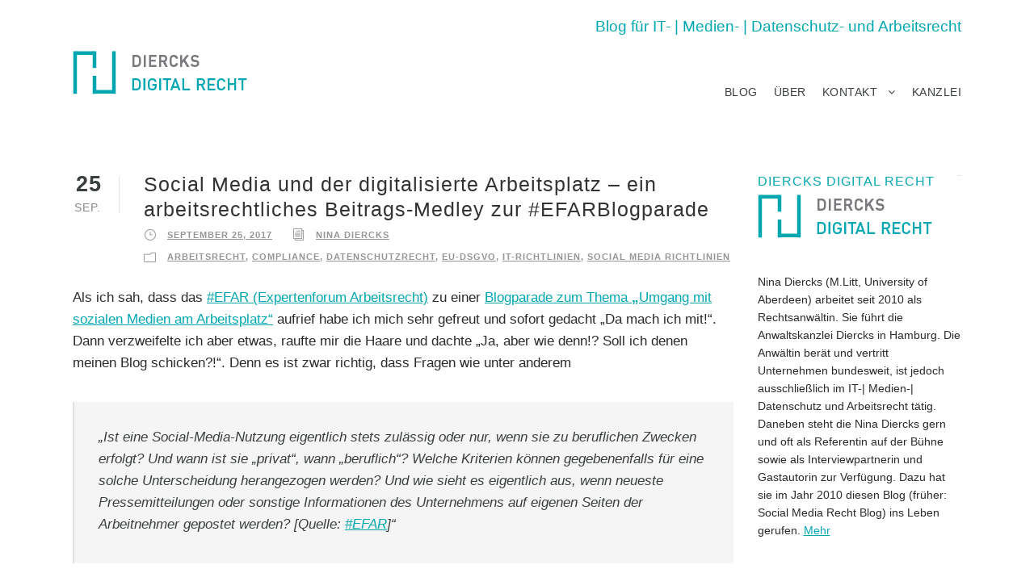

--- FILE ---
content_type: text/html; charset=UTF-8
request_url: https://diercks-digital-recht.de/tag/digitalisierter-arbeitsplatz/
body_size: 10316
content:
<!DOCTYPE html>
<html lang="de" class="no-js">
<head>
	<meta charset="UTF-8">
	<meta name="viewport" content="width=device-width, initial-scale=1">
	<link rel="profile" href="http://gmpg.org/xfn/11">
	<link rel="pingback" href="https://diercks-digital-recht.de/xmlrpc.php">
	<meta name='robots' content='index, follow, max-image-preview:large, max-snippet:-1, max-video-preview:-1' />

	<!-- This site is optimized with the Yoast SEO plugin v24.6 - https://yoast.com/wordpress/plugins/seo/ -->
	<title>digitalisierter Arbeitsplatz Archive - Diercks Digital Recht</title>
	<link rel="canonical" href="https://diercks-digital-recht.de/tag/digitalisierter-arbeitsplatz/" />
	<meta property="og:locale" content="de_DE" />
	<meta property="og:type" content="article" />
	<meta property="og:title" content="digitalisierter Arbeitsplatz Archive - Diercks Digital Recht" />
	<meta property="og:url" content="https://diercks-digital-recht.de/tag/digitalisierter-arbeitsplatz/" />
	<meta property="og:site_name" content="Diercks Digital Recht" />
	<meta property="og:image" content="https://diercks-digital-recht.de/wp-content/uploads/2017/09/nina-diercks-rechtsanwaeltin.jpg" />
	<meta property="og:image:width" content="1180" />
	<meta property="og:image:height" content="500" />
	<meta property="og:image:type" content="image/jpeg" />
	<meta name="twitter:card" content="summary_large_image" />
	<meta name="twitter:site" content="@KanzleiDiercks" />
	<script type="application/ld+json" class="yoast-schema-graph">{"@context":"https://schema.org","@graph":[{"@type":"CollectionPage","@id":"https://diercks-digital-recht.de/tag/digitalisierter-arbeitsplatz/","url":"https://diercks-digital-recht.de/tag/digitalisierter-arbeitsplatz/","name":"digitalisierter Arbeitsplatz Archive - Diercks Digital Recht","isPartOf":{"@id":"https://diercks-digital-recht.de/#website"},"breadcrumb":{"@id":"https://diercks-digital-recht.de/tag/digitalisierter-arbeitsplatz/#breadcrumb"},"inLanguage":"de"},{"@type":"BreadcrumbList","@id":"https://diercks-digital-recht.de/tag/digitalisierter-arbeitsplatz/#breadcrumb","itemListElement":[{"@type":"ListItem","position":1,"name":"Startseite","item":"https://diercks-digital-recht.de/"},{"@type":"ListItem","position":2,"name":"digitalisierter Arbeitsplatz"}]},{"@type":"WebSite","@id":"https://diercks-digital-recht.de/#website","url":"https://diercks-digital-recht.de/","name":"Diercks Digital Recht - Der Blog der Anwaltskanzlei Diercks","description":"Blog zum IT-, Datenschutz- und Arbeitsrecht","potentialAction":[{"@type":"SearchAction","target":{"@type":"EntryPoint","urlTemplate":"https://diercks-digital-recht.de/?s={search_term_string}"},"query-input":{"@type":"PropertyValueSpecification","valueRequired":true,"valueName":"search_term_string"}}],"inLanguage":"de"}]}</script>
	<!-- / Yoast SEO plugin. -->


<style id='wp-img-auto-sizes-contain-inline-css' type='text/css'>
img:is([sizes=auto i],[sizes^="auto," i]){contain-intrinsic-size:3000px 1500px}
/*# sourceURL=wp-img-auto-sizes-contain-inline-css */
</style>
<style id='wp-block-library-inline-css' type='text/css'>
:root{--wp-block-synced-color:#7a00df;--wp-block-synced-color--rgb:122,0,223;--wp-bound-block-color:var(--wp-block-synced-color);--wp-editor-canvas-background:#ddd;--wp-admin-theme-color:#007cba;--wp-admin-theme-color--rgb:0,124,186;--wp-admin-theme-color-darker-10:#006ba1;--wp-admin-theme-color-darker-10--rgb:0,107,160.5;--wp-admin-theme-color-darker-20:#005a87;--wp-admin-theme-color-darker-20--rgb:0,90,135;--wp-admin-border-width-focus:2px}@media (min-resolution:192dpi){:root{--wp-admin-border-width-focus:1.5px}}.wp-element-button{cursor:pointer}:root .has-very-light-gray-background-color{background-color:#eee}:root .has-very-dark-gray-background-color{background-color:#313131}:root .has-very-light-gray-color{color:#eee}:root .has-very-dark-gray-color{color:#313131}:root .has-vivid-green-cyan-to-vivid-cyan-blue-gradient-background{background:linear-gradient(135deg,#00d084,#0693e3)}:root .has-purple-crush-gradient-background{background:linear-gradient(135deg,#34e2e4,#4721fb 50%,#ab1dfe)}:root .has-hazy-dawn-gradient-background{background:linear-gradient(135deg,#faaca8,#dad0ec)}:root .has-subdued-olive-gradient-background{background:linear-gradient(135deg,#fafae1,#67a671)}:root .has-atomic-cream-gradient-background{background:linear-gradient(135deg,#fdd79a,#004a59)}:root .has-nightshade-gradient-background{background:linear-gradient(135deg,#330968,#31cdcf)}:root .has-midnight-gradient-background{background:linear-gradient(135deg,#020381,#2874fc)}:root{--wp--preset--font-size--normal:16px;--wp--preset--font-size--huge:42px}.has-regular-font-size{font-size:1em}.has-larger-font-size{font-size:2.625em}.has-normal-font-size{font-size:var(--wp--preset--font-size--normal)}.has-huge-font-size{font-size:var(--wp--preset--font-size--huge)}.has-text-align-center{text-align:center}.has-text-align-left{text-align:left}.has-text-align-right{text-align:right}.has-fit-text{white-space:nowrap!important}#end-resizable-editor-section{display:none}.aligncenter{clear:both}.items-justified-left{justify-content:flex-start}.items-justified-center{justify-content:center}.items-justified-right{justify-content:flex-end}.items-justified-space-between{justify-content:space-between}.screen-reader-text{border:0;clip-path:inset(50%);height:1px;margin:-1px;overflow:hidden;padding:0;position:absolute;width:1px;word-wrap:normal!important}.screen-reader-text:focus{background-color:#ddd;clip-path:none;color:#444;display:block;font-size:1em;height:auto;left:5px;line-height:normal;padding:15px 23px 14px;text-decoration:none;top:5px;width:auto;z-index:100000}html :where(.has-border-color){border-style:solid}html :where([style*=border-top-color]){border-top-style:solid}html :where([style*=border-right-color]){border-right-style:solid}html :where([style*=border-bottom-color]){border-bottom-style:solid}html :where([style*=border-left-color]){border-left-style:solid}html :where([style*=border-width]){border-style:solid}html :where([style*=border-top-width]){border-top-style:solid}html :where([style*=border-right-width]){border-right-style:solid}html :where([style*=border-bottom-width]){border-bottom-style:solid}html :where([style*=border-left-width]){border-left-style:solid}html :where(img[class*=wp-image-]){height:auto;max-width:100%}:where(figure){margin:0 0 1em}html :where(.is-position-sticky){--wp-admin--admin-bar--position-offset:var(--wp-admin--admin-bar--height,0px)}@media screen and (max-width:600px){html :where(.is-position-sticky){--wp-admin--admin-bar--position-offset:0px}}

/*# sourceURL=wp-block-library-inline-css */
</style><style id='global-styles-inline-css' type='text/css'>
:root{--wp--preset--aspect-ratio--square: 1;--wp--preset--aspect-ratio--4-3: 4/3;--wp--preset--aspect-ratio--3-4: 3/4;--wp--preset--aspect-ratio--3-2: 3/2;--wp--preset--aspect-ratio--2-3: 2/3;--wp--preset--aspect-ratio--16-9: 16/9;--wp--preset--aspect-ratio--9-16: 9/16;--wp--preset--color--black: #000000;--wp--preset--color--cyan-bluish-gray: #abb8c3;--wp--preset--color--white: #ffffff;--wp--preset--color--pale-pink: #f78da7;--wp--preset--color--vivid-red: #cf2e2e;--wp--preset--color--luminous-vivid-orange: #ff6900;--wp--preset--color--luminous-vivid-amber: #fcb900;--wp--preset--color--light-green-cyan: #7bdcb5;--wp--preset--color--vivid-green-cyan: #00d084;--wp--preset--color--pale-cyan-blue: #8ed1fc;--wp--preset--color--vivid-cyan-blue: #0693e3;--wp--preset--color--vivid-purple: #9b51e0;--wp--preset--gradient--vivid-cyan-blue-to-vivid-purple: linear-gradient(135deg,rgb(6,147,227) 0%,rgb(155,81,224) 100%);--wp--preset--gradient--light-green-cyan-to-vivid-green-cyan: linear-gradient(135deg,rgb(122,220,180) 0%,rgb(0,208,130) 100%);--wp--preset--gradient--luminous-vivid-amber-to-luminous-vivid-orange: linear-gradient(135deg,rgb(252,185,0) 0%,rgb(255,105,0) 100%);--wp--preset--gradient--luminous-vivid-orange-to-vivid-red: linear-gradient(135deg,rgb(255,105,0) 0%,rgb(207,46,46) 100%);--wp--preset--gradient--very-light-gray-to-cyan-bluish-gray: linear-gradient(135deg,rgb(238,238,238) 0%,rgb(169,184,195) 100%);--wp--preset--gradient--cool-to-warm-spectrum: linear-gradient(135deg,rgb(74,234,220) 0%,rgb(151,120,209) 20%,rgb(207,42,186) 40%,rgb(238,44,130) 60%,rgb(251,105,98) 80%,rgb(254,248,76) 100%);--wp--preset--gradient--blush-light-purple: linear-gradient(135deg,rgb(255,206,236) 0%,rgb(152,150,240) 100%);--wp--preset--gradient--blush-bordeaux: linear-gradient(135deg,rgb(254,205,165) 0%,rgb(254,45,45) 50%,rgb(107,0,62) 100%);--wp--preset--gradient--luminous-dusk: linear-gradient(135deg,rgb(255,203,112) 0%,rgb(199,81,192) 50%,rgb(65,88,208) 100%);--wp--preset--gradient--pale-ocean: linear-gradient(135deg,rgb(255,245,203) 0%,rgb(182,227,212) 50%,rgb(51,167,181) 100%);--wp--preset--gradient--electric-grass: linear-gradient(135deg,rgb(202,248,128) 0%,rgb(113,206,126) 100%);--wp--preset--gradient--midnight: linear-gradient(135deg,rgb(2,3,129) 0%,rgb(40,116,252) 100%);--wp--preset--font-size--small: 13px;--wp--preset--font-size--medium: 20px;--wp--preset--font-size--large: 36px;--wp--preset--font-size--x-large: 42px;--wp--preset--spacing--20: 0.44rem;--wp--preset--spacing--30: 0.67rem;--wp--preset--spacing--40: 1rem;--wp--preset--spacing--50: 1.5rem;--wp--preset--spacing--60: 2.25rem;--wp--preset--spacing--70: 3.38rem;--wp--preset--spacing--80: 5.06rem;--wp--preset--shadow--natural: 6px 6px 9px rgba(0, 0, 0, 0.2);--wp--preset--shadow--deep: 12px 12px 50px rgba(0, 0, 0, 0.4);--wp--preset--shadow--sharp: 6px 6px 0px rgba(0, 0, 0, 0.2);--wp--preset--shadow--outlined: 6px 6px 0px -3px rgb(255, 255, 255), 6px 6px rgb(0, 0, 0);--wp--preset--shadow--crisp: 6px 6px 0px rgb(0, 0, 0);}:where(.is-layout-flex){gap: 0.5em;}:where(.is-layout-grid){gap: 0.5em;}body .is-layout-flex{display: flex;}.is-layout-flex{flex-wrap: wrap;align-items: center;}.is-layout-flex > :is(*, div){margin: 0;}body .is-layout-grid{display: grid;}.is-layout-grid > :is(*, div){margin: 0;}:where(.wp-block-columns.is-layout-flex){gap: 2em;}:where(.wp-block-columns.is-layout-grid){gap: 2em;}:where(.wp-block-post-template.is-layout-flex){gap: 1.25em;}:where(.wp-block-post-template.is-layout-grid){gap: 1.25em;}.has-black-color{color: var(--wp--preset--color--black) !important;}.has-cyan-bluish-gray-color{color: var(--wp--preset--color--cyan-bluish-gray) !important;}.has-white-color{color: var(--wp--preset--color--white) !important;}.has-pale-pink-color{color: var(--wp--preset--color--pale-pink) !important;}.has-vivid-red-color{color: var(--wp--preset--color--vivid-red) !important;}.has-luminous-vivid-orange-color{color: var(--wp--preset--color--luminous-vivid-orange) !important;}.has-luminous-vivid-amber-color{color: var(--wp--preset--color--luminous-vivid-amber) !important;}.has-light-green-cyan-color{color: var(--wp--preset--color--light-green-cyan) !important;}.has-vivid-green-cyan-color{color: var(--wp--preset--color--vivid-green-cyan) !important;}.has-pale-cyan-blue-color{color: var(--wp--preset--color--pale-cyan-blue) !important;}.has-vivid-cyan-blue-color{color: var(--wp--preset--color--vivid-cyan-blue) !important;}.has-vivid-purple-color{color: var(--wp--preset--color--vivid-purple) !important;}.has-black-background-color{background-color: var(--wp--preset--color--black) !important;}.has-cyan-bluish-gray-background-color{background-color: var(--wp--preset--color--cyan-bluish-gray) !important;}.has-white-background-color{background-color: var(--wp--preset--color--white) !important;}.has-pale-pink-background-color{background-color: var(--wp--preset--color--pale-pink) !important;}.has-vivid-red-background-color{background-color: var(--wp--preset--color--vivid-red) !important;}.has-luminous-vivid-orange-background-color{background-color: var(--wp--preset--color--luminous-vivid-orange) !important;}.has-luminous-vivid-amber-background-color{background-color: var(--wp--preset--color--luminous-vivid-amber) !important;}.has-light-green-cyan-background-color{background-color: var(--wp--preset--color--light-green-cyan) !important;}.has-vivid-green-cyan-background-color{background-color: var(--wp--preset--color--vivid-green-cyan) !important;}.has-pale-cyan-blue-background-color{background-color: var(--wp--preset--color--pale-cyan-blue) !important;}.has-vivid-cyan-blue-background-color{background-color: var(--wp--preset--color--vivid-cyan-blue) !important;}.has-vivid-purple-background-color{background-color: var(--wp--preset--color--vivid-purple) !important;}.has-black-border-color{border-color: var(--wp--preset--color--black) !important;}.has-cyan-bluish-gray-border-color{border-color: var(--wp--preset--color--cyan-bluish-gray) !important;}.has-white-border-color{border-color: var(--wp--preset--color--white) !important;}.has-pale-pink-border-color{border-color: var(--wp--preset--color--pale-pink) !important;}.has-vivid-red-border-color{border-color: var(--wp--preset--color--vivid-red) !important;}.has-luminous-vivid-orange-border-color{border-color: var(--wp--preset--color--luminous-vivid-orange) !important;}.has-luminous-vivid-amber-border-color{border-color: var(--wp--preset--color--luminous-vivid-amber) !important;}.has-light-green-cyan-border-color{border-color: var(--wp--preset--color--light-green-cyan) !important;}.has-vivid-green-cyan-border-color{border-color: var(--wp--preset--color--vivid-green-cyan) !important;}.has-pale-cyan-blue-border-color{border-color: var(--wp--preset--color--pale-cyan-blue) !important;}.has-vivid-cyan-blue-border-color{border-color: var(--wp--preset--color--vivid-cyan-blue) !important;}.has-vivid-purple-border-color{border-color: var(--wp--preset--color--vivid-purple) !important;}.has-vivid-cyan-blue-to-vivid-purple-gradient-background{background: var(--wp--preset--gradient--vivid-cyan-blue-to-vivid-purple) !important;}.has-light-green-cyan-to-vivid-green-cyan-gradient-background{background: var(--wp--preset--gradient--light-green-cyan-to-vivid-green-cyan) !important;}.has-luminous-vivid-amber-to-luminous-vivid-orange-gradient-background{background: var(--wp--preset--gradient--luminous-vivid-amber-to-luminous-vivid-orange) !important;}.has-luminous-vivid-orange-to-vivid-red-gradient-background{background: var(--wp--preset--gradient--luminous-vivid-orange-to-vivid-red) !important;}.has-very-light-gray-to-cyan-bluish-gray-gradient-background{background: var(--wp--preset--gradient--very-light-gray-to-cyan-bluish-gray) !important;}.has-cool-to-warm-spectrum-gradient-background{background: var(--wp--preset--gradient--cool-to-warm-spectrum) !important;}.has-blush-light-purple-gradient-background{background: var(--wp--preset--gradient--blush-light-purple) !important;}.has-blush-bordeaux-gradient-background{background: var(--wp--preset--gradient--blush-bordeaux) !important;}.has-luminous-dusk-gradient-background{background: var(--wp--preset--gradient--luminous-dusk) !important;}.has-pale-ocean-gradient-background{background: var(--wp--preset--gradient--pale-ocean) !important;}.has-electric-grass-gradient-background{background: var(--wp--preset--gradient--electric-grass) !important;}.has-midnight-gradient-background{background: var(--wp--preset--gradient--midnight) !important;}.has-small-font-size{font-size: var(--wp--preset--font-size--small) !important;}.has-medium-font-size{font-size: var(--wp--preset--font-size--medium) !important;}.has-large-font-size{font-size: var(--wp--preset--font-size--large) !important;}.has-x-large-font-size{font-size: var(--wp--preset--font-size--x-large) !important;}
/*# sourceURL=global-styles-inline-css */
</style>

<style id='classic-theme-styles-inline-css' type='text/css'>
/*! This file is auto-generated */
.wp-block-button__link{color:#fff;background-color:#32373c;border-radius:9999px;box-shadow:none;text-decoration:none;padding:calc(.667em + 2px) calc(1.333em + 2px);font-size:1.125em}.wp-block-file__button{background:#32373c;color:#fff;text-decoration:none}
/*# sourceURL=/wp-includes/css/classic-themes.min.css */
</style>
<link rel='stylesheet' id='contact-form-7-css' href='https://diercks-digital-recht.de/wp-content/plugins/contact-form-7/includes/css/styles.css' type='text/css' media='all' />
<link rel='stylesheet' id='gdlr-core-plugin-css' href='https://diercks-digital-recht.de/wp-content/plugins/goodlayers-core/plugins/combine/style.css' type='text/css' media='all' />
<link rel='stylesheet' id='gdlr-core-page-builder-css' href='https://diercks-digital-recht.de/wp-content/plugins/goodlayers-core/include/css/page-builder.css' type='text/css' media='all' />
<link rel='stylesheet' id='sfmsb-style-css' href='https://diercks-digital-recht.de/wp-content/plugins/simple-follow-me-social-buttons-widget/assets/css/style.css' type='text/css' media='all' />
<link rel='stylesheet' id='sfmsb-icons-css' href='https://diercks-digital-recht.de/wp-content/plugins/simple-follow-me-social-buttons-widget/assets/css/icons.css' type='text/css' media='all' />
<link rel='stylesheet' id='infinite-style-core-css' href='https://diercks-digital-recht.de/wp-content/themes/infinite/css/style-core.css' type='text/css' media='all' />
<link rel='stylesheet' id='infinite-child-theme-style-css' href='https://diercks-digital-recht.de/wp-content/themes/diercksdigital/style.css' type='text/css' media='all' />
<link rel='stylesheet' id='infinite-custom-style-css' href='https://diercks-digital-recht.de/wp-content/uploads/gdlr-style-custom.css?1574277825' type='text/css' media='all' />
<script type="text/javascript" src="https://diercks-digital-recht.de/wp-includes/js/jquery/jquery.min.js" id="jquery-core-js"></script>
<script type="text/javascript" src="https://diercks-digital-recht.de/wp-includes/js/jquery/jquery-migrate.min.js" id="jquery-migrate-js"></script>
<script type="text/javascript" src="https://diercks-digital-recht.de/wp-content/plugins/simple-follow-me-social-buttons-widget/assets/js/front-widget.js" id="sfmsb-script-js"></script>
<link rel="https://api.w.org/" href="https://diercks-digital-recht.de/wp-json/" /><link rel="alternate" title="JSON" type="application/json" href="https://diercks-digital-recht.de/wp-json/wp/v2/tags/592" /><!--[if lt IE 9]>
<script src="https://diercks-digital-recht.de/wp-content/themes/infinite/js/html5.js"></script>
<![endif]-->
<link rel="icon" href="https://diercks-digital-recht.de/wp-content/uploads/2017/11/favicon-blog-150x150.png" sizes="32x32" />
<link rel="icon" href="https://diercks-digital-recht.de/wp-content/uploads/2017/11/favicon-blog-300x300.png" sizes="192x192" />
<link rel="apple-touch-icon" href="https://diercks-digital-recht.de/wp-content/uploads/2017/11/favicon-blog-300x300.png" />
<meta name="msapplication-TileImage" content="https://diercks-digital-recht.de/wp-content/uploads/2017/11/favicon-blog-300x300.png" />
<link rel='stylesheet' id='mailpoet_public-css' href='https://diercks-digital-recht.de/wp-content/plugins/mailpoet/assets/dist/css/mailpoet-public.b1f0906e.css' type='text/css' media='all' />
</head>

<body class="archive tag tag-digitalisierter-arbeitsplatz tag-592 wp-theme-infinite wp-child-theme-diercksdigital gdlr-core-body infinite-body infinite-body-front infinite-boxed  infinite-with-sticky-navigation gdlr-core-link-to-lightbox">
<div class="infinite-mobile-header-wrap" ><div class="infinite-top-bar" ><div class="infinite-top-bar-background" ></div><div class="infinite-top-bar-container clearfix infinite-container " ><div class="infinite-top-bar-right infinite-item-pdlr"><div class="infinite-top-bar-right-text">Blog für IT- | Medien- | Datenschutz- und Arbeitsrecht</div></div></div></div><div class="infinite-mobile-header infinite-header-background infinite-style-slide" id="infinite-mobile-header" ><div class="infinite-mobile-header-container infinite-container" ><div class="infinite-logo  infinite-item-pdlr"><div class="infinite-logo-inner"><a href="https://diercks-digital-recht.de/" ><img src="https://diercks-digital-recht.de/wp-content/uploads/2017/06/diercks-digital-recht-logo.png" alt="" width="216" height="55" /></a></div></div><div class="infinite-mobile-menu-right" ><div class="infinite-mobile-menu" ><a class="infinite-mm-menu-button infinite-mobile-menu-button infinite-mobile-button-hamburger-with-border" href="#infinite-mobile-menu"  id="infinite-mobile-menu"  ><i class="fa fa-bars" ></i></a><div class="infinite-mm-menu-wrap infinite-navigation-font" id="infinite-mobile-menu" data-slide="right" ><ul id="menu-navigation" class="m-menu"><li class="menu-item menu-item-type-post_type menu-item-object-page menu-item-home menu-item-278"><a href="https://diercks-digital-recht.de/">Blog</a></li>
<li class="menu-item menu-item-type-post_type menu-item-object-page menu-item-276"><a href="https://diercks-digital-recht.de/ueber-diesen-blog/">Über</a></li>
<li class="menu-item menu-item-type-post_type menu-item-object-page menu-item-has-children menu-item-15"><a href="https://diercks-digital-recht.de/kontakt/">Kontakt</a>
<ul class="sub-menu">
	<li class="menu-item menu-item-type-post_type menu-item-object-page menu-item-988"><a href="https://diercks-digital-recht.de/kontakt/impressum/">Impressum</a></li>
	<li class="menu-item menu-item-type-post_type menu-item-object-page menu-item-987"><a href="https://diercks-digital-recht.de/kontakt/datenschutz/">Datenschutz</a></li>
</ul>
</li>
<li class="menu-item menu-item-type-custom menu-item-object-custom menu-item-281"><a href="https://anwaltskanzlei-diercks.de">Kanzlei</a></li>
</ul></div></div></div></div></div></div><div class="infinite-body-outer-wrapper ">
		<div class="infinite-body-wrapper clearfix ">
	<div class="infinite-top-bar" ><div class="infinite-top-bar-background" ></div><div class="infinite-top-bar-container clearfix infinite-container " ><div class="infinite-top-bar-right infinite-item-pdlr"><div class="infinite-top-bar-right-text">Blog für IT- | Medien- | Datenschutz- und Arbeitsrecht</div></div></div></div>	
<header class="infinite-header-wrap infinite-header-style-plain  infinite-style-menu-right infinite-sticky-navigation infinite-style-slide" >
	<div class="infinite-header-background" ></div>
	<div class="infinite-header-container  infinite-header-full">
			
		<div class="infinite-header-container-inner clearfix">
			<div class="infinite-logo  infinite-item-pdlr"><div class="infinite-logo-inner"><a href="https://diercks-digital-recht.de/" ><img src="https://diercks-digital-recht.de/wp-content/uploads/2017/06/diercks-digital-recht-logo.png" alt="" width="216" height="55" /></a></div></div>			<div class="infinite-navigation infinite-item-pdlr clearfix infinite-navigation-submenu-indicator " >
			<div class="infinite-main-menu" id="infinite-main-menu" ><ul id="menu-navigation-1" class="sf-menu"><li  class="menu-item menu-item-type-post_type menu-item-object-page menu-item-home menu-item-278 infinite-normal-menu"><a href="https://diercks-digital-recht.de/">Blog</a></li>
<li  class="menu-item menu-item-type-post_type menu-item-object-page menu-item-276 infinite-normal-menu"><a href="https://diercks-digital-recht.de/ueber-diesen-blog/">Über</a></li>
<li  class="menu-item menu-item-type-post_type menu-item-object-page menu-item-has-children menu-item-15 infinite-normal-menu"><a href="https://diercks-digital-recht.de/kontakt/" class="sf-with-ul-pre">Kontakt</a>
<ul class="sub-menu">
	<li  class="menu-item menu-item-type-post_type menu-item-object-page menu-item-988" data-size="60"><a href="https://diercks-digital-recht.de/kontakt/impressum/">Impressum</a></li>
	<li  class="menu-item menu-item-type-post_type menu-item-object-page menu-item-987" data-size="60"><a href="https://diercks-digital-recht.de/kontakt/datenschutz/">Datenschutz</a></li>
</ul>
</li>
<li  class="menu-item menu-item-type-custom menu-item-object-custom menu-item-281 infinite-normal-menu"><a href="https://anwaltskanzlei-diercks.de">Kanzlei</a></li>
</ul><div class="infinite-navigation-slide-bar" id="infinite-navigation-slide-bar" ></div></div>			</div><!-- infinite-navigation -->

		</div><!-- infinite-header-inner -->
	</div><!-- infinite-header-container -->
</header><!-- header --><div class="infinite-page-title-wrap  infinite-style-large infinite-left-align" ><div class="infinite-header-transparent-substitute" ></div><div class="infinite-page-title-overlay"  ></div><div class="infinite-page-title-container infinite-container" ><div class="infinite-page-title-content infinite-item-pdlr"  ><h3 class="infinite-page-title"  >Tag</h3><div class="infinite-page-caption"  >digitalisierter Arbeitsplatz</div></div></div></div>	<div class="infinite-page-wrapper" id="infinite-page-wrapper" ><div class="infinite-content-container infinite-container"><div class=" infinite-sidebar-wrap clearfix infinite-line-height-0 infinite-sidebar-style-right" ><div class=" infinite-sidebar-center infinite-column-45 infinite-line-height" ><div class="infinite-content-area" ><div class="gdlr-core-blog-item gdlr-core-item-pdb clearfix  gdlr-core-style-blog-full"  ><div class="gdlr-core-blog-item-holder gdlr-core-js-2 clearfix" data-layout="fitrows" ><div class="gdlr-core-item-list gdlr-core-blog-full  gdlr-core-item-pdlr gdlr-core-style-left" ><div class="gdlr-core-blog-full-head clearfix"><div class="gdlr-core-blog-date-wrapper gdlr-core-skin-divider"><div class="gdlr-core-blog-date-day gdlr-core-skin-caption">25</div><div class="gdlr-core-blog-date-month gdlr-core-skin-caption">Sep.</div></div><div class="gdlr-core-blog-full-head-right"><h3 class="gdlr-core-blog-title gdlr-core-skin-title"  ><a href="https://diercks-digital-recht.de/2017/09/social-media-und-der-digitalisierte-arbeitsplatz-ein-arbeitsrechtliches-beitrags-medley-zur-efarblogparade/" >Social Media und der digitalisierte Arbeitsplatz &#8211; ein arbeitsrechtliches Beitrags-Medley zur #EFARBlogparade</a></h3><div class="gdlr-core-blog-info-wrapper gdlr-core-skin-divider" ><span class="gdlr-core-blog-info gdlr-core-blog-info-font gdlr-core-skin-caption gdlr-core-blog-info-date"><span class="gdlr-core-head" ><i class="icon_clock_alt" ></i></span><a href="https://diercks-digital-recht.de/2017/09/25/">September 25, 2017</a></span><span class="gdlr-core-blog-info gdlr-core-blog-info-font gdlr-core-skin-caption gdlr-core-blog-info-author"><span class="gdlr-core-head" ><i class="icon_documents_alt" ></i></span><a href="https://diercks-digital-recht.de/author/n-diercks/" title="Beiträge von Nina Diercks" rel="author">Nina Diercks</a></span><span class="gdlr-core-blog-info gdlr-core-blog-info-font gdlr-core-skin-caption gdlr-core-blog-info-category"><span class="gdlr-core-head" ><i class="icon_folder-alt" ></i></span><a href="https://diercks-digital-recht.de/category/arbeitsrecht/" rel="tag">Arbeitsrecht</a><span class="gdlr-core-sep">,</span> <a href="https://diercks-digital-recht.de/category/compliance/" rel="tag">Compliance</a><span class="gdlr-core-sep">,</span> <a href="https://diercks-digital-recht.de/category/datenschutzrecht/" rel="tag">Datenschutzrecht</a><span class="gdlr-core-sep">,</span> <a href="https://diercks-digital-recht.de/category/eu-dsgvo/" rel="tag">EU-DSGVO</a><span class="gdlr-core-sep">,</span> <a href="https://diercks-digital-recht.de/category/it-richtlinien/" rel="tag">IT-Richtlinien</a><span class="gdlr-core-sep">,</span> <a href="https://diercks-digital-recht.de/category/social-media-richtlinien/" rel="tag">Social Media Richtlinien</a></span></div></div></div><div class="gdlr-core-blog-content" ><p>Als ich sah, dass das <a href="https://efarbeitsrecht.net/ueber-das-efar/">#EFAR (Expertenforum Arbeitsrecht)</a> zu einer <a href="https://efarbeitsrecht.net/efarblogparade_soziale-medien/">Blogparade zum Thema <strong>&#8222;</strong>Umgang mit sozialen Medien am Arbeitsplatz&#8220;</a> aufrief habe ich mich sehr gefreut und sofort gedacht &#8222;Da mach ich mit!&#8220;. Dann verzweifelte ich aber etwas, raufte mir die Haare und dachte &#8222;Ja, aber wie denn!? Soll ich denen meinen Blog schicken?!&#8220;. Denn es ist zwar richtig, dass Fragen wie unter anderem</p>
<blockquote><p><em>&#8222;Ist eine Social-Media-Nutzung eigentlich stets zulässig oder nur, wenn sie zu beruflichen Zwecken erfolgt? Und wann ist sie „privat“, wann „beruflich“? Welche Kriterien können gegebenenfalls für eine solche Unterscheidung herangezogen werden? Und wie sieht es eigentlich aus, wenn neueste Pressemitteilungen oder sonstige Informationen des Unternehmens auf eigenen Seiten der Arbeitnehmer gepostet werden?</em> [Quelle: <a href="https://efarbeitsrecht.net/efarblogparade_soziale-medien/">#EFAR</a>]&#8220;</p></blockquote>
<p>in der arbeitsrechtlichen Literatur dem Grunde nach immer noch ein Schattendasein fristen und darüber hinaus allenfalls stiefmütterlich behandelt werden. Aber in meiner täglichen Arbeit in der Kanzlei, auf diesem Blog sowie und in den von mir regelmäßig unregelmäßig veröffentlichen Gastbeiträgen und Fachartikeln andernorts spielen alle diese Fragen &#8211; seit inzwischen sieben Jahren &#8211; eine tragende Rolle. [SPOILER: Eine Unterscheidung zwischen dienstlicher und privater Nutzung ist ganz theoretisch immer noch möglich, praktisch jedoch weder umsetzbar noch sinnvoll.].</p>
<p><a class="more-link" href="https://diercks-digital-recht.de/2017/09/social-media-und-der-digitalisierte-arbeitsplatz-ein-arbeitsrechtliches-beitrags-medley-zur-efarblogparade/">Den ganzen Artikel lesen.</a></p>
</div></div></div></div></div></div><div class=" infinite-sidebar-right infinite-column-15 infinite-line-height infinite-line-height" ><div class="infinite-sidebar-area infinite-item-pdlr" ><div id="media_image-2" class="widget widget_media_image infinite-widget"><h3 class="infinite-widget-title"><span class="infinite-widget-head-text">Diercks Digital Recht</span><span class="infinite-widget-head-divider"></span></h3><span class="clear"></span><a href="https://anwaltskanzlei-diercks.de/"><img width="216" height="55" src="https://diercks-digital-recht.de/wp-content/uploads/2017/12/diercks-digital-recht-logo.png" class="image wp-image-1000  attachment-full size-full" alt="" style="max-width: 100%; height: auto;" decoding="async" loading="lazy" /></a></div><div id="text-4" class="widget widget_text infinite-widget">			<div class="textwidget"><p>&nbsp;</p>
<p>Nina Diercks (M.Litt, University of Aberdeen) arbeitet seit 2010 als Rechtsanwältin. Sie führt die Anwaltskanzlei Diercks in Hamburg. Die Anwältin berät und vertritt Unternehmen bundesweit, ist jedoch ausschließlich im IT-| Medien-| Datenschutz und Arbeitsrecht tätig. Daneben steht die Nina Diercks gern und oft als Referentin auf der Bühne sowie als Interviewpartnerin und Gastautorin zur Verfügung. Dazu hat sie im Jahr 2010 diesen Blog (früher: Social Media Recht Blog) ins Leben gerufen. <a href="https://anwaltskanzlei-diercks.de/kanzlei/rain-nina-diercks/">Mehr</a></p>
</div>
		</div>      <div id="mailpoet_form-2" class="widget widget_mailpoet_form infinite-widget">
  
      <h3 class="infinite-widget-title"><span class="infinite-widget-head-text">Anmeldung zum Blog-Newsletter</span><span class="infinite-widget-head-divider"></span></h3><span class="clear"></span>
  
  <div class="
    mailpoet_form_popup_overlay
      "></div>
  <div
    id="mailpoet_form_1"
    class="
      mailpoet_form
      mailpoet_form_widget
      mailpoet_form_position_
      mailpoet_form_animation_
    "
      >

    <style type="text/css">
     #mailpoet_form_1 .mailpoet_form {  }
#mailpoet_form_1 .mailpoet_paragraph { line-height: 20px; }
#mailpoet_form_1 .mailpoet_segment_label, #mailpoet_form_1 .mailpoet_text_label, #mailpoet_form_1 .mailpoet_textarea_label, #mailpoet_form_1 .mailpoet_select_label, #mailpoet_form_1 .mailpoet_radio_label, #mailpoet_form_1 .mailpoet_checkbox_label, #mailpoet_form_1 .mailpoet_list_label, #mailpoet_form_1 .mailpoet_date_label { display: block; font-weight: bold; }
#mailpoet_form_1 .mailpoet_text, #mailpoet_form_1 .mailpoet_textarea, #mailpoet_form_1 .mailpoet_select, #mailpoet_form_1 .mailpoet_date_month, #mailpoet_form_1 .mailpoet_date_day, #mailpoet_form_1 .mailpoet_date_year, #mailpoet_form_1 .mailpoet_date { display: block; }
#mailpoet_form_1 .mailpoet_text, #mailpoet_form_1 .mailpoet_textarea { width: 200px; }
#mailpoet_form_1 .mailpoet_checkbox {  }
#mailpoet_form_1 .mailpoet_submit input {  }
#mailpoet_form_1 .mailpoet_divider {  }
#mailpoet_form_1 .mailpoet_message {  }
#mailpoet_form_1 .mailpoet_validate_success { color: #468847; }
#mailpoet_form_1 .mailpoet_validate_error { color: #b94a48; }#mailpoet_form_1{;}#mailpoet_form_1 .mailpoet_message {margin: 0; padding: 0 20px;}#mailpoet_form_1 .mailpoet_paragraph.last {margin-bottom: 0} @media (max-width: 500px) {#mailpoet_form_1 {background-image: none;}} @media (min-width: 500px) {#mailpoet_form_1 .last .mailpoet_paragraph:last-child {margin-bottom: 0}}  @media (max-width: 500px) {#mailpoet_form_1 .mailpoet_form_column:last-child .mailpoet_paragraph:last-child {margin-bottom: 0}} 
    </style>

    <form
      target="_self"
      method="post"
      action="https://diercks-digital-recht.de/wp-admin/admin-post.php?action=mailpoet_subscription_form"
      class="mailpoet_form mailpoet_form_form mailpoet_form_widget"
      novalidate
      data-delay=""
      data-exit-intent-enabled=""
      data-font-family=""
      data-cookie-expiration-time=""
    >
      <input type="hidden" name="data[form_id]" value="1" />
      <input type="hidden" name="token" value="7fa5502b84" />
      <input type="hidden" name="api_version" value="v1" />
      <input type="hidden" name="endpoint" value="subscribers" />
      <input type="hidden" name="mailpoet_method" value="subscribe" />

      <label class="mailpoet_hp_email_label" style="display: none !important;">Bitte dieses Feld leer lassen<input type="email" name="data[email]"/></label><div class="mailpoet_paragraph"><input type="email" autocomplete="email" class="mailpoet_text" id="form_email_1" name="data[form_field_NWM5YjU4YTFhMzA3X2VtYWls]" title="E-Mail Adresse angeben!" value="" data-automation-id="form_email"  placeholder="E-Mail Adresse angeben! *" aria-label="E-Mail Adresse angeben! *" data-parsley-errors-container=".mailpoet_error_1u9u1" data-parsley-required="true" required aria-required="true" data-parsley-minlength="6" data-parsley-maxlength="150" data-parsley-type-message="Dieser Wert sollte eine gültige E-Mail-Adresse sein." data-parsley-required-message="Dieses Feld wird benötigt."/><span class="mailpoet_error_1u9u1"></span></div>
<div class="mailpoet_paragraph"><input type="submit" class="mailpoet_submit" value="Ja, ich will wirklich!" data-automation-id="subscribe-submit-button" style="border-color:transparent;" /><span class="mailpoet_form_loading"><span class="mailpoet_bounce1"></span><span class="mailpoet_bounce2"></span><span class="mailpoet_bounce3"></span></span></div>

      <div class="mailpoet_message">
        <p class="mailpoet_validate_success"
                style="display:none;"
                >Vielen Dank für Ihr Interesse am Newsletter zum IT-| Medien-| Datenschutz- und Arbeitsrecht! Bitte prüfen Sie im Anschluss Ihren Posteingang sowie ggf. Ihren Spam-Ordner, um das Abonnement einmal zu bestätigen. Herzlichen Dank! 
        </p>
        <p class="mailpoet_validate_error"
                style="display:none;"
                >        </p>
      </div>
    </form>

      </div>

      </div>
  <div id="text-8" class="widget widget_text infinite-widget">			<div class="textwidget"><p><a href="https://diercks-digital-recht.de/kontakt/datenschutz/" target="_blank" rel="noopener">Informationen zur Datenverarbeitung</a></p>
</div>
		</div><div id="search-2" class="widget widget_search infinite-widget"><h3 class="infinite-widget-title"><span class="infinite-widget-head-text">Blog durchsuchen</span><span class="infinite-widget-head-divider"></span></h3><span class="clear"></span><form role="search" method="get" class="search-form" action="https://diercks-digital-recht.de/">
				<label>
					<span class="screen-reader-text">Suche nach:</span>
					<input type="search" class="search-field" placeholder="Suchen …" value="" name="s" />
				</label>
				<input type="submit" class="search-submit" value="Suchen" />
			</form></div><div id="text-5" class="widget widget_text infinite-widget"><h3 class="infinite-widget-title"><span class="infinite-widget-head-text">LinkedIn</span><span class="infinite-widget-head-divider"></span></h3><span class="clear"></span>			<div class="textwidget"><p>Wenn Sie an weiteren <strong>Informationen zum IT-| Datenschutz-| und Arbeitsrecht</strong> interessiert sind, dann folgen Sie mir gerne auch auf<a href="https://www.linkedin.com/in/ninadiercks/"> LinkedIn</a> oder stellen Sie mir eine Vernetzungsanfrage.</p>
</div>
		</div><div id="text-9" class="widget widget_text infinite-widget"><h3 class="infinite-widget-title"><span class="infinite-widget-head-text">Bluesky</span><span class="infinite-widget-head-divider"></span></h3><span class="clear"></span>			<div class="textwidget"><p>Wenn Sie nicht nur an weiteren <strong>Informationen zum IT-| Datenschutz-| und Arbeitsrecht</strong> interessiert sind, sondern auch persönliche Meinungen zu Themen wie Politik, HR, Sport oder auch einfach mal Nonsense von mir lesen möchten, dann folgen Sie mir gerne auch auf<a href="https://bsky.app/profile/raindiercks.bsky.social"> Bluesky.</a></p>
</div>
		</div><div id="categories-2" class="widget widget_categories infinite-widget"><h3 class="infinite-widget-title"><span class="infinite-widget-head-text">Kategorien</span><span class="infinite-widget-head-divider"></span></h3><span class="clear"></span>
			<ul>
					<li class="cat-item cat-item-52"><a href="https://diercks-digital-recht.de/category/arbeitsrecht/">Arbeitsrecht</a> (52)
</li>
	<li class="cat-item cat-item-1099"><a href="https://diercks-digital-recht.de/category/barcamp/">BarCamp</a> (3)
</li>
	<li class="cat-item cat-item-1158"><a href="https://diercks-digital-recht.de/category/betrvg/">BetrVG</a> (1)
</li>
	<li class="cat-item cat-item-29"><a href="https://diercks-digital-recht.de/category/compliance/">Compliance</a> (47)
</li>
	<li class="cat-item cat-item-3"><a href="https://diercks-digital-recht.de/category/datenschutzrecht/">Datenschutzrecht</a> (103)
</li>
	<li class="cat-item cat-item-1178"><a href="https://diercks-digital-recht.de/category/dies-das/">Dies &amp; Das</a> (1)
</li>
	<li class="cat-item cat-item-799"><a href="https://diercks-digital-recht.de/category/eprivacy-richtlinie/">ePrivacy-Richtlinie</a> (3)
</li>
	<li class="cat-item cat-item-571"><a href="https://diercks-digital-recht.de/category/eprivacyvo/">ePrivacyVO</a> (5)
</li>
	<li class="cat-item cat-item-4"><a href="https://diercks-digital-recht.de/category/eu-dsgvo/">EU-DSGVO</a> (63)
</li>
	<li class="cat-item cat-item-617"><a href="https://diercks-digital-recht.de/category/in-eigener-sache/">In eigener Sache</a> (10)
</li>
	<li class="cat-item cat-item-616"><a href="https://diercks-digital-recht.de/category/influencer-relations-recht/">Influencer Relations &amp; Recht</a> (3)
</li>
	<li class="cat-item cat-item-71"><a href="https://diercks-digital-recht.de/category/it-recht/">IT-Recht</a> (24)
</li>
	<li class="cat-item cat-item-614"><a href="https://diercks-digital-recht.de/category/it-richtlinien/">IT-Richtlinien</a> (18)
</li>
	<li class="cat-item cat-item-1184"><a href="https://diercks-digital-recht.de/category/ki-allgemein/">KI Allgemein</a> (1)
</li>
	<li class="cat-item cat-item-1165"><a href="https://diercks-digital-recht.de/category/ki-verordnung/">KI-Verordnung</a> (2)
</li>
	<li class="cat-item cat-item-304"><a href="https://diercks-digital-recht.de/category/persoenlichkeitsrecht/">Persönlichkeitsrecht</a> (10)
</li>
	<li class="cat-item cat-item-618"><a href="https://diercks-digital-recht.de/category/recht-am-eigenen-bild/">Recht am eigenen Bild</a> (2)
</li>
	<li class="cat-item cat-item-619"><a href="https://diercks-digital-recht.de/category/rechtsgestaltung-wie-kuendigungen/">Rechtsgestaltung (wie Kündigungen)</a> (1)
</li>
	<li class="cat-item cat-item-689"><a href="https://diercks-digital-recht.de/category/rechtsueberblick/">Rechtsüberblick</a> (9)
</li>
	<li class="cat-item cat-item-90"><a href="https://diercks-digital-recht.de/category/social-media-richtlinien/">Social Media Richtlinien</a> (14)
</li>
	<li class="cat-item cat-item-613"><a href="https://diercks-digital-recht.de/category/sourcing-recht/">Sourcing &amp; Recht</a> (5)
</li>
	<li class="cat-item cat-item-711"><a href="https://diercks-digital-recht.de/category/telekommunikationsrecht/">Telekommunikationsrecht</a> (1)
</li>
	<li class="cat-item cat-item-103"><a href="https://diercks-digital-recht.de/category/telemedienrecht/">Telemedienrecht</a> (5)
</li>
	<li class="cat-item cat-item-1"><a href="https://diercks-digital-recht.de/category/uncategorized/">Uncategorized</a> (7)
</li>
	<li class="cat-item cat-item-220"><a href="https://diercks-digital-recht.de/category/urheberrecht/">Urheberrecht</a> (11)
</li>
	<li class="cat-item cat-item-683"><a href="https://diercks-digital-recht.de/category/veranstaltungen/">Veranstaltungen</a> (9)
</li>
	<li class="cat-item cat-item-254"><a href="https://diercks-digital-recht.de/category/vertraege/">Verträge</a> (5)
</li>
	<li class="cat-item cat-item-615"><a href="https://diercks-digital-recht.de/category/vertragsgestaltung/">Vertragsgestaltung</a> (10)
</li>
	<li class="cat-item cat-item-649"><a href="https://diercks-digital-recht.de/category/weihnachtsgeschichte/">Weihnachtsgeschichte</a> (7)
</li>
	<li class="cat-item cat-item-321"><a href="https://diercks-digital-recht.de/category/wettbewerbsrecht/">Wettbewerbsrecht</a> (16)
</li>
			</ul>

			</div></div></div></div></div></div></div><footer class="infinite-fixed-footer" id="infinite-fixed-footer" ><div class="infinite-footer-wrapper" ><div class="infinite-footer-container infinite-container clearfix" ><div class="infinite-footer-column infinite-item-pdlr infinite-column-20" ><div id="text-3" class="widget widget_text infinite-widget"><h3 class="infinite-widget-title"><span class="infinite-widget-head-text">Diercks Digital Recht</span><span class="infinite-widget-head-divider"></span></h3><span class="clear"></span>			<div class="textwidget"><p>Der Blog der Anwaltskanzlei Diercks zum IT-Recht | Medienrecht | Datenschutzrecht und Arbeitsrecht.  Recht leicht verständlich und zuweilen gar amüsant erklärt.</p>
</div>
		</div></div><div class="infinite-footer-column infinite-item-pdlr infinite-column-20" ><div id="sfmsb_settings-2" class="widget sfmsb_widget infinite-widget"><div class="sfmsb-follow-social-buttons sfmsb-under sfmsb-circle 20 sfmsb-horizontal" data-hover="#1fb9c4"><a target="_blank" href="https://twitter.com/KanzleiDiercks"><span class="sfmsb-icon-twitter sfmsb-circle" style="color:#c6c6c6;font-size:20px;" data-color="#c6c6c6"></span></a><a target="_blank" href="https://diercks-digital-recht.de/feed/rss"><span class="sfmsb-icon-feed sfmsb-circle" style="color:#c6c6c6;font-size:20px;" data-color="#c6c6c6"></span></a><a target="_blank" href="https://www.linkedin.com/in/ninadiercks"><span class="sfmsb-icon-linkedin sfmsb-circle" style="color:#c6c6c6;font-size:20px;" data-color="#c6c6c6"></span></a><a target="_blank" href="mailto:kontakt@anwaltskanzlei-diercks.de"><span class="sfmsb-icon-email sfmsb-circle" style="color:#c6c6c6;font-size:20px;" data-color="#c6c6c6"></span></a><a target="_blank" href="https://www.xing.com/profile/Nina_Diercks"><span class="sfmsb-icon-xing sfmsb-circle" style="color:#c6c6c6;font-size:20px;" data-color="#c6c6c6"></span></a><div class="sfmsb-clearfix"></div></div></div></div><div class="infinite-footer-column infinite-item-pdlr infinite-column-20" ><div id="text-2" class="widget widget_text infinite-widget"><h3 class="infinite-widget-title"><span class="infinite-widget-head-text">Kontakt</span><span class="infinite-widget-head-divider"></span></h3><span class="clear"></span>			<div class="textwidget"><p>TEL +49 (0)40 21 06 20 10<br />
FAX +49 (0)40 21 07 05 20<br />
E-Mail <a href="mailto:kontakt@diercks-digital-recht.de">kontakt@diercks-digital-recht.de</a></p>
</div>
		</div></div></div></div><div class="infinite-copyright-wrapper" ><div class="infinite-copyright-container infinite-container"><div class="infinite-copyright-text infinite-item-pdlr">Diercks Digital Recht | IT-, Datenschutz- und Arbeitsrecht | <a href="https://diercks-digital-recht.de/kontakt/datenschutz/"> Datenschutz</a> | <a href="https://diercks-digital-recht.de/kontakt/impressum/"> Impressum</a></div></div></div></footer></div><a href="#infinite-top-anchor" class="infinite-footer-back-to-top-button" id="infinite-footer-back-to-top-button"><i class="fa fa-angle-up" ></i></a>
<script type="speculationrules">
{"prefetch":[{"source":"document","where":{"and":[{"href_matches":"/*"},{"not":{"href_matches":["/wp-*.php","/wp-admin/*","/wp-content/uploads/*","/wp-content/*","/wp-content/plugins/*","/wp-content/themes/diercksdigital/*","/wp-content/themes/infinite/*","/*\\?(.+)"]}},{"not":{"selector_matches":"a[rel~=\"nofollow\"]"}},{"not":{"selector_matches":".no-prefetch, .no-prefetch a"}}]},"eagerness":"conservative"}]}
</script>
<script type="text/javascript" src="https://diercks-digital-recht.de/wp-includes/js/dist/hooks.min.js" id="wp-hooks-js"></script>
<script type="text/javascript" src="https://diercks-digital-recht.de/wp-includes/js/dist/i18n.min.js" id="wp-i18n-js"></script>
<script type="text/javascript" id="wp-i18n-js-after">
/* <![CDATA[ */
wp.i18n.setLocaleData( { 'text direction\u0004ltr': [ 'ltr' ] } );
//# sourceURL=wp-i18n-js-after
/* ]]> */
</script>
<script type="text/javascript" src="https://diercks-digital-recht.de/wp-content/plugins/contact-form-7/includes/swv/js/index.js" id="swv-js"></script>
<script type="text/javascript" id="contact-form-7-js-translations">
/* <![CDATA[ */
( function( domain, translations ) {
	var localeData = translations.locale_data[ domain ] || translations.locale_data.messages;
	localeData[""].domain = domain;
	wp.i18n.setLocaleData( localeData, domain );
} )( "contact-form-7", {"translation-revision-date":"2025-02-03 17:24:24+0000","generator":"GlotPress\/4.0.1","domain":"messages","locale_data":{"messages":{"":{"domain":"messages","plural-forms":"nplurals=2; plural=n != 1;","lang":"de"},"This contact form is placed in the wrong place.":["Dieses Kontaktformular wurde an der falschen Stelle platziert."],"Error:":["Fehler:"]}},"comment":{"reference":"includes\/js\/index.js"}} );
//# sourceURL=contact-form-7-js-translations
/* ]]> */
</script>
<script type="text/javascript" id="contact-form-7-js-before">
/* <![CDATA[ */
var wpcf7 = {
    "api": {
        "root": "https:\/\/diercks-digital-recht.de\/wp-json\/",
        "namespace": "contact-form-7\/v1"
    }
};
//# sourceURL=contact-form-7-js-before
/* ]]> */
</script>
<script type="text/javascript" src="https://diercks-digital-recht.de/wp-content/plugins/contact-form-7/includes/js/index.js" id="contact-form-7-js"></script>
<script type="text/javascript" src="https://diercks-digital-recht.de/wp-content/plugins/goodlayers-core/plugins/combine/script.js" id="gdlr-core-plugin-js"></script>
<script type="text/javascript" id="gdlr-core-page-builder-js-extra">
/* <![CDATA[ */
var gdlr_core_pbf = {"admin":"","video":{"width":"640","height":"360"},"ajax_url":"https://diercks-digital-recht.de/wp-admin/admin-ajax.php","ilightbox_skin":"dark"};
//# sourceURL=gdlr-core-page-builder-js-extra
/* ]]> */
</script>
<script type="text/javascript" src="https://diercks-digital-recht.de/wp-content/plugins/goodlayers-core/include/js/page-builder.js" id="gdlr-core-page-builder-js"></script>
<script type="text/javascript" src="https://diercks-digital-recht.de/wp-includes/js/jquery/ui/effect.min.js" id="jquery-effects-core-js"></script>
<script type="text/javascript" id="infinite-script-core-js-extra">
/* <![CDATA[ */
var infinite_script_core = {"home_url":"https://diercks-digital-recht.de/"};
//# sourceURL=infinite-script-core-js-extra
/* ]]> */
</script>
<script type="text/javascript" src="https://diercks-digital-recht.de/wp-content/themes/infinite/js/script-core.js" id="infinite-script-core-js"></script>
<script type="text/javascript" id="mailpoet_public-js-extra">
/* <![CDATA[ */
var MailPoetForm = {"ajax_url":"https://diercks-digital-recht.de/wp-admin/admin-ajax.php","is_rtl":"","ajax_common_error_message":"Fehler bei der Ausf\u00fchrung einer Anfrage, bitte sp\u00e4ter erneut versuchen."};
//# sourceURL=mailpoet_public-js-extra
/* ]]> */
</script>
<script type="text/javascript" src="https://diercks-digital-recht.de/wp-content/plugins/mailpoet/assets/dist/js/public.js" id="mailpoet_public-js" defer="defer" data-wp-strategy="defer"></script>

</body>
</html>